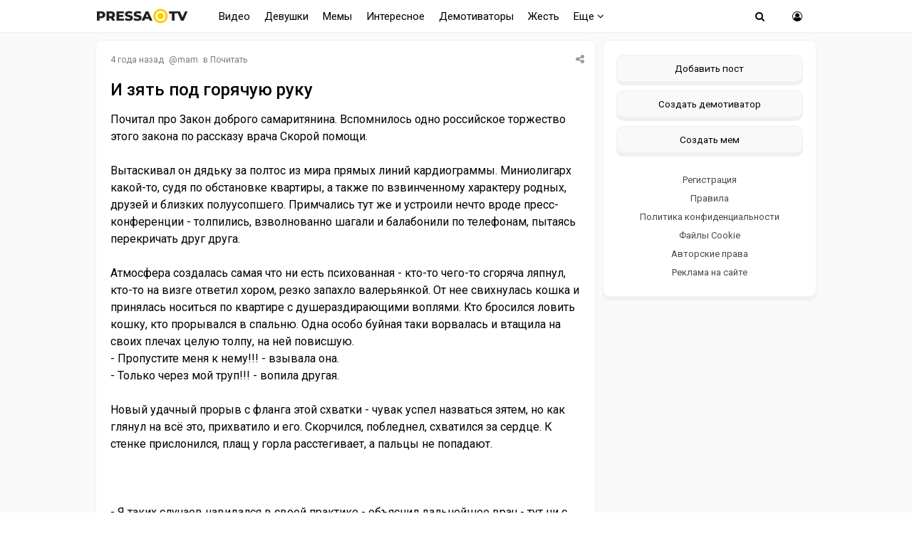

--- FILE ---
content_type: text/html; charset=windows-1251
request_url: https://pressa.tv/read/117691-i-zyat-pod-goryachuyu-ruku.html
body_size: 11685
content:
<!DOCTYPE html>
<html lang="ru">
<head>
	<meta charset="windows-1251">
<title>И зять под горячую руку</title>
<meta name="description" content="Почитал про Закон доброго самаритянина. Вспомнилось одно российское торжество этого закона по рассказу врача Скорой помощи.  Вытаскивал он дядьку за полтос из мира прямых линий кардиограммы.">
<meta name="keywords" content="почитать, прикольное, юмор, скорая помощь, байка">
<meta property="og:site_name" content="Pressa.tv">
<meta property="og:type" content="article">
<meta property="og:title" content="И зять под горячую руку">
<meta property="og:url" content="https://pressa.tv/read/117691-i-zyat-pod-goryachuyu-ruku.html">
<meta name="news_keywords" content="почитать, прикольное, юмор, скорая помощь, байка">
<link rel="search" type="application/opensearchdescription+xml" href="https://pressa.tv/engine/opensearch.php" title="Pressa.tv">
<link rel="canonical" href="https://pressa.tv/read/117691-i-zyat-pod-goryachuyu-ruku.html">
<link rel="alternate" type="application/rss+xml" title="Pressa.tv" href="https://pressa.tv/rss.xml">


<meta name="twitter:card" content="summary_large_image" />
<meta name="twitter:creator" content="@pressatv" />
<meta name="theme-color" content="#ffffff">
<meta name="yandex-tableau-widget" content="logo=https://pressa.tv/logo.png, color=#ffffff" />
<meta name="viewport" content="width=device-width, initial-scale=1.0" />
<meta name="mobile-web-app-capable" content="yes">
<meta name="apple-mobile-web-app-status-bar-style" content="default">
<link rel="apple-touch-icon" sizes="60x60" href="/apple-touch-icon-60x60.png">
<link rel="apple-touch-icon" sizes="76x76" href="/apple-touch-icon-76x76.png">
<link rel="apple-touch-icon" sizes="120x120" href="/apple-touch-icon-120x120.png">
<link rel="apple-touch-icon" sizes="152x152" href="/apple-touch-icon-152x152.png">
<link rel="apple-touch-icon" sizes="180x180" href="/apple-touch-icon-180x180.png">
<link rel="icon" type="image/png" sizes="32x32" href="/favicon-32x32.png">
<link rel="icon" type="image/png" sizes="16x16" href="/favicon-16x16.png">
<link rel="manifest" href="/manifest.json">
<link rel="mask-icon" href="/safari-pinned-tab.svg" color="#ffcc00">
<link href="/templates/pressatv/style/style.css?v7.86" type="text/css" rel="stylesheet" />
<link href="/templates/pressatv/style/engine.css?v1.54" type="text/css" rel="stylesheet" />
<link rel="preconnect" href="https://fonts.gstatic.com">
<link href="https://fonts.googleapis.com/css2?family=Roboto:wght@400;500&display=swap" rel="stylesheet">
<!--[if lt IE 9]><script src="//html5shiv.googlecode.com/svn/trunk/html5.js"></script><![endif]-->

<script>
document.addEventListener("touchstart", function(){}, true);
</script>
<meta name="yandex-verification" content="7e361f2c647b622d" />
<!-- Yandex.RTB -->
<script>window.yaContextCb=window.yaContextCb||[]</script>
<script src="https://yandex.ru/ads/system/context.js" async></script>
</head>
<body>
<div class="wrap">
<header>
<nav class="nav">
	<div class="head">
	
    <h2><a href="/" class="logotype" data-tooltip="Хорошего дня!" data-flow="down"></a></h2>
		<div class="nav-in">
			<ul class="nav-menu clearfix">
<li class="submenumob submenu">
				<ul class="hidden-menu">
				<li><a href="/anekdoty/">Анекдоты</a></li>
				<li><a href="/video/">Видео</a></li>
                <li><a href="/devushka-dnya/">Девушки</a></li>
				<li><a href="/demotivatori/">Демотиваторы</a></li>
				<li><a href="/dtp/">ДТП Видео</a></li>
				<li><a href="/znamenitosti/">Знаменитости</a></li>
				<!-- <li><a href="/foto/">Необычное</a></li>
				<li><a href="/kreativ/">Креативное</a></li> -->
				<li><a href="/comics/">Мемы</a></li>
				<li><a href="/interesnoe/">Интересное</a></li>
				<li><a href="/svezhiye-novosti/">Жесть</a></li>
				<li><a href="/read/">Почитать</a></li>
				<!--<li><a href="/web-puteshestviya/">Путешествия</a></li> -->
				<li><a href="/sandbox/">Песочница</a></li>
                <li><a href="/prikolnoe/">Фото приколы</a></li>	    
				</ul>
            </li>
            <li class="nosub"><a class="top-menu" href="/video/">Видео</a></li>
            <li class="nosub"><a class="top-menu" href="/devushka-dnya/" data-tooltip="NSFW" data-flow="down">Девушки</a></li>
			<li class="nosub"><a class="top-menu" href="/comics/" >Мемы</a></li>
            <li class="nosub"><a class="top-menu" href="/interesnoe/">Интересное</a></li>
			<li class="nosub"><a class="top-menu" href="/demotivatori/">Демотиваторы</a></li>
                <li class="nosub"><a class="top-menu" href="/svezhiye-novosti/">Жесть</a></li>
			
			<li><a class="top-menu" href="#">Еще <i class="fa fa-angle-down" aria-hidden="true"></i></a>
				<ul class="fullmenu">
                <li><a href="/anekdoty/">Анекдоты</a></li>
                <li><a href="/dtp/">ДТП видео</a></li>
				<li><a href="/znamenitosti/">Знаменитости</a></li>
                <li><a href="/read/">Почитать</a></li>
                    
                <!-- <li><a href="/kreativ/">Креативное</a></li>
                <li><a href="/foto/">Познавательное</a></li>
                <li><a href="/web-puteshestviya/">Путешествия</a></li> -->
                    
                <li><a href="/prikolnoe/">Фото приколы</a></li>
				<li><a class="lastlink" href="/sandbox/">Песочница</a></li>
				</ul>
			</li>
			
			</ul>            
		<div class="search-wrap">
		<div class="show-search"><span class="fa fa-search"></span></div>
			<form id="quicksearch" method="post">
			<input type="hidden" name="do" value="search" />
			<input type="hidden" name="subaction" value="search" />
			<div class="search-box">
			<input id="story" name="story" placeholder="Введите название" type="text" />
			</div>
			</form>
		</div>
		<div class="show-login img-box" id="show-login"><span class="fa fa-user-circle-o"></span></div>
		</div>
	</div>
</nav>
<!-- END NAV -->
</header>
<!-- END HEADER -->
		
		<div class="cont center">
    			    
		<div class="cols fx-row">
			<main class="main">
    
				<div id='dle-content'><article itemscope itemtype="http://schema.org/NewsArticle" class="full ignore-select">
	<div class="post">
    <div class="post_title">
	   <div class="sf-field">
		
		
		
		<span class="stfilters"><span class="complaint"><i class="fa fa-share-alt" aria-hidden="true"></i></span></span>
		<div class="info-bubble">
    <div class="notice">
<div class="ya-share2" data-curtain data-shape="round" data-services="vkontakte,facebook,odnoklassniki,telegram,twitter,whatsapp"></div>
    </div>
    </div>
	</div>
		<div class="meta icon-l">			
			<span><time itemprop="datePublished" datetime="2021-11-10T07:30:41" class="ago titleHidden"  data-tooltip="10-11-2021, 07:30">2021-11-10 07:30:41</time></span>
			<span>@<a onclick="ShowProfile('mam', 'https://pressa.tv/user/mam/', '0'); return false;" href="https://pressa.tv/user/mam/">mam</a></span>
            <span class="category">в <a href="https://pressa.tv/read/">Почитать</a></span>
            <meta itemprop="dateModified" content="2021-11-10T07:30:41">
            <span itemprop="author" content="mam">
	        <span itemprop="publisher" itemscope itemtype="https://schema.org/Organization">
			<span itemprop="logo" itemscope itemtype="https://schema.org/ImageObject">
			<img itemprop="url image" src="/logo.png" alt="pressa.tv logo" style="display:none;"/>
			<meta itemprop="width" content="64">
			<meta itemprop="height" content="64">
			</span>
			<meta itemprop="name" content="Pressa.tv">
			<meta itemprop="telephone" content=" ">
            <meta itemprop="address" content="Moscow">		
			</span>
			<span itemscope itemprop="mainEntityOfPage" itemType="https://schema.org/WebPage" itemid="https://pressa.tv/read/117691-i-zyat-pod-goryachuyu-ruku.html"></span>
		</div>
		<h1 itemprop="headline" class="tile-t">И зять под горячую руку</h1>	
	</div>	
	<div itemprop="articleBody" class="full-text video-box clearfix">
		Почитал про Закон доброго самаритянина. Вспомнилось одно российское торжество этого закона по рассказу врача Скорой помощи.<br><br>Вытаскивал он дядьку за полтос из мира прямых линий кардиограммы. Миниолигарх какой-то, судя по обстановке квартиры, а также по взвинченному характеру родных, друзей и близких полуусопшего. Примчались тут же и устроили нечто вроде пресс-конференции - толпились, взволнованно шагали и балабонили по телефонам, пытаясь перекричать друг друга.<br><br>Атмосфера создалась самая что ни есть психованная - кто-то чего-то сгоряча ляпнул, кто-то на визге ответил хором, резко запахло валерьянкой. От нее свихнулась кошка и принялась носиться по квартире с душераздирающими воплями. Кто бросился ловить кошку, кто прорывался в спальню. Одна особо буйная таки ворвалась и втащила на своих плечах целую толпу, на ней повисшую.<br>- Пропустите меня к нему!!! - взывала она.<br>- Только через мой труп!!! - вопила другая.<br><br>Новый удачный прорыв с фланга этой схватки - чувак успел назваться зятем, но как глянул на всё это, прихватило и его. Скорчился, побледнел, схватился за сердце. К стенке прислонился, плащ у горла расстегивает, а пальцы не попадают.<br><br><div class="boxfullstory">
<!-- Yandex.RTB R-A-242981-75 -->
<div id="yandex_rtb_R-A-242981-75"></div>
<script>
window.yaContextCb.push(() => {
    Ya.Context.AdvManager.render({
        "blockId": "R-A-242981-75",
        "renderTo": "yandex_rtb_R-A-242981-75"
    })
})
</script>
</div><br><br>- Я таких случаев навидался в своей практике - объяснил дальнейшее врач - тут ни с чем не перепутаешь, и секунды решают. Вижу, валерьянкой не обойдешься. Схватил его за ворот всей одежды разом и рванул от души, только пуговицы по всей комнате запрыгали - от рубашки, пиджака и плаща. Ну и влепил ему разряд тем же дефибриллятором, чтобы два раза не вставать. Пощупал рухнувшее тело - пульс есть, вернулся к главному больному.<br><br>Зять этот, когда очухался, был признателен за спасение жизни своего драгоценного тестя, но и расстроен - оказывается, он сотик пытался нащупать в нагрудном кармане и испугался, что его потерял. А к стенке прислонился, чтобы не мешать врачам и не попасть под бабскую разборку. Как увидел разъяренные физиономии бросившейся к нему бригады в белом, подумал, что сейчас его будут бить. Успел подумать, что пора валить отсюда, больше ничего не помнит. Особо не ругался, ощущения после электрошока описывал как бодрящие. Удалось откачать тестя - и ладно, фиг с ней с разодранной одежкой.<br><br>Тесть меж тем очнулся, вяло помахал рукой своим бабам, но лицо его стало печально, как будто он раздумывал над путями отступления в мир иной. При виде же зятя топлес и в пышных лоскутах ниже пояса, наподобие папуаса, больной стал оживать, вслушиваться, и наконец заговорил. Уверял, что всё это видел сверху из астрала, и только после того, как заржал, неодолимая сила вернула его обратно в тело. Поступок доброго доктора, долбанувшего электрошоком ни в чем ни повинного зятя, остался безнаказанным.<br><br>©Некто Леша
			
		
		<div class="full-taglist icon-l ignore-select">
		<span><a href="https://pressa.tv/tags/%EF%EE%F7%E8%F2%E0%F2%FC/">почитать</a></span> <span><a href="https://pressa.tv/tags/%EF%F0%E8%EA%EE%EB%FC%ED%EE%E5/">прикольное</a></span> <span><a href="https://pressa.tv/tags/%FE%EC%EE%F0/">юмор</a></span> <span><a href="https://pressa.tv/tags/%F1%EA%EE%F0%E0%FF+%EF%EE%EC%EE%F9%FC/">скорая помощь</a></span> <span><a href="https://pressa.tv/tags/%E1%E0%E9%EA%E0/">байка</a></span>
		</div>	
			
	</div>
</div>
        	
        		<div class="boxfull">
	<!-- Yandex.RTB R-A-242981-81 -->
<div id="yandex_rtb_R-A-242981-81"></div>
<script>
window.yaContextCb.push(() => {
    Ya.Context.AdvManager.render({
        "blockId": "R-A-242981-81",
        "renderTo": "yandex_rtb_R-A-242981-81"
    })
})
</script> 
	</div>
        
		<div class="socio">
		 
			<div class="ratebox3">
				<a href="#" onclick="doRate('plus', '117691'); return false;" ><span class="fa fa-thumbs-o-up"></span></a>
				<span id="ratig-layer-117691" class="ignore-select"><span class="ratingtypeplusminus ignore-select ratingplus" >+28</span></span>
				<a href="#" onclick="doRate('minus', '117691'); return false;" ><span class="fa fa-thumbs-o-down"></span></a>
			</div> 
		
				<div id="share">
<div class="ya-share2" data-curtain data-shape="round" data-services="vkontakte,odnoklassniki,telegram,whatsapp"></div>
</div> 
			    </div>			    
		<div class="full-comms ignore-select" id="full-comms">
			<div class="comms-title icon-l fx-row">
			<span>Комментарии <span class="fa fa-comments-o"></span> 1</span>
			<span>Просмотров <span class="fa fa-eye"></span>13.1K </span>
			</div>
			<form  method="post" name="dle-comments-form" id="dle-comments-form" ><!--noindex-->	
		
		<div class="ac-inputs flex-row">
			<input type="text" maxlength="35" name="name" id="name" placeholder="Ваше имя" />
			<input type="text" maxlength="35" name="mail" id="mail" placeholder="Ваш e-mail (необязательно)" />
		</div>
		
			
		<div class="ac-textarea"><script>
<!--
var text_enter_url       = "Введите полный URL ссылки";
var text_enter_size       = "Введите размеры флэш ролика (ширина, высота)";
var text_enter_flash       = "Введите ссылку на флэш ролик";
var text_enter_page      = "Введите номер страницы";
var text_enter_url_name  = "Введите описание ссылки";
var text_enter_tooltip  = "Введите подсказку для ссылки";
var text_enter_page_name = "Введите описание ссылки";
var text_enter_image    = "Введите полный URL изображения";
var text_enter_email    = "Введите e-mail адрес";
var text_code           = "Использование: [CODE] Здесь Ваш код.. [/CODE]";
var text_quote          = "Использование: [QUOTE] Здесь Ваша Цитата.. [/QUOTE]";
var text_upload         = "Загрузка файлов и изображений на сервер";
var error_no_url        = "Вы должны ввести URL";
var error_no_title      = "Вы должны ввести название";
var error_no_email      = "Вы должны ввести e-mail адрес";
var prompt_start        = "Введите текст для форматирования";
var img_title   		= "Введите по какому краю выравнивать картинку (left, center, right)";
var email_title  	    = "Введите описание ссылки";
var text_pages  	    = "Страница";
var image_align  	    = "";
var bb_t_emo  	        = "Вставка смайликов";
var bb_t_col  	        = "Цвет:";
var text_enter_list     = "Введите пункт списка. Для завершения ввода оставьте поле пустым.";
var text_alt_image      = "Введите описание изображения";
var img_align  	        = "Выравнивание";
var text_url_video      = "Введите ссылку на видео:";
var text_url_poster     = "Введите ссылку на постер к видео:";
var text_descr          = "Введите описание:";
var button_insert       = "Вставить";
var button_addplaylist  = "Добавить в плейлист";
var img_align_sel  	    = "<select name='dleimagealign' id='dleimagealign' class='ui-widget-content ui-corner-all'><option value='' >Нет</option><option value='left' >По левому краю</option><option value='right' >По правому краю</option><option value='center' >По центру</option></select>";
	
var selField  = "comments";
var fombj    = document.getElementById( 'dle-comments-form' );
-->
</script>
<div class="bb-editor ignore-select">
<div class="bb-pane">
<b id="b_b" class="bb-btn" onclick="simpletag('b')" title="Полужирный"></b>
<b id="b_i" class="bb-btn" onclick="simpletag('i')" title="Наклонный текст"></b>
<b id="b_u" class="bb-btn" onclick="simpletag('u')" title="Подчёркнутый текст"></b>
<b id="b_s" class="bb-btn" onclick="simpletag('s')" title="Зачёркнутый текст"></b>
<span class="bb-sep"></span>
<b id="b_left" class="bb-btn" onclick="simpletag('left')" title="Выравнивание по левому краю"></b>
<b id="b_center" class="bb-btn" onclick="simpletag('center')" title="По центру"></b>
<b id="b_right" class="bb-btn" onclick="simpletag('right')" title="Выравнивание по правому краю"></b>
<span class="bb-sep"></span>

<span class="bb-sep"></span>
<b id="b_hide" class="bb-btn" onclick="simpletag('hide')" title="Скрытый текст"></b>
<b id="b_quote" class="bb-btn" onclick="simpletag('quote')" title="Вставка цитаты"></b>
<b id="b_tnl" class="bb-btn" onclick="translit()" title="Преобразовать выбранный текст из транслитерации в кириллицу"></b>
<b id="b_spoiler" class="bb-btn" onclick="simpletag('spoiler')" title="Вставка спойлера"></b>
</div>
<textarea name="comments" id="comments" cols="70" rows="10" onfocus="setNewField(this.name, document.getElementById( 'dle-comments-form' ))"></textarea>
</div></div>
			
			<div class="ac-protect">
				
				
				
			</div>
<!--noindex-->
<p class="commsallert">Внимание! Комментарии нарушающие <a href="/posting-rules.html"><b>правила сайта</b></a>, будут удалены
			</p>
<!--/noindex-->
	<div class="ac-submit clearfix">
		<div class="ac-av img-box" id="ac-av"></div>
		<button name="submit" type="submit">Отправить</button>
	</div>

<!--/noindex-->
		<input type="hidden" name="subaction" value="addcomment">
		<input type="hidden" name="post_id" id="post_id" value="117691"><input type="hidden" name="user_hash" value="4f7d01af7d9679c7a54653932ccb5d1cfc3f52a4"></form>
			<form method="post" name="dlemasscomments" id="dlemasscomments"><div id="dle-comments-list">
<div id="comment"></div><ol class="comments-tree-list"><li id="comments-tree-item-54117" class="comments-tree-item" ><div id='comment-id-54117'>

<div class="comm-item clearfix">
	<div class="comm-right">
		<div class="comm-one clearfix">
				<div class="comm-left img-box">
		<img src="/templates/pressatv/dleimages/noavatar.png" alt="Slon"/>
	</div>
			<span class="comm-author">Slon </span>
			<span>10 ноября 2021 18:47</span>
			 
			<span class="rate3-comm clearfix">
				<a href="#" onclick="doCommentsRate('plus', '54117'); return false;" ><span class="fa fa-thumbs-o-up"></span></a>
				<span id="comments-ratig-layer-54117" class="ignore-select"><span class="ratingtypeplusminus ignore-select ratingzero" >0</span></span>
				<a href="#" onclick="doCommentsRate('minus', '54117'); return false;" ><span class="fa fa-thumbs-o-down"></span></a>
			</span> 
			
			<span class="commentslink" id="comment-1"><a href="#comment-1" title="Cсылка на комментарий #1"><i class="fa fa-link" aria-hidden="true"></i></a></span>
		</div>
		<div class="comm-two clearfix">
			<div id='comm-id-54117'>Поржали! ?</div>
		</div>
		<ul class="comm-three icon-l clearfix">
			<li><a onclick="dle_reply('54117', '0', '0'); return false;" href="#">Ответить</a></li>
		
		</ul>
	</div>
</div>
</div></li></ol>
<div id="dle-ajax-comments"></div>
</div></form>

			<!--dlenavigationcomments-->
		</div>
			<div class="sect">
				<div class="sect-c fx-row rels">
					<div class="th">
	<a class="th-i img-box" href="https://pressa.tv/video/141083-koldunstvo-kakoe-to.html" >
	   
	</a>
	<a href="https://pressa.tv/video/141083-koldunstvo-kakoe-to.html" ><center><!--dle_video_begin:https://pressa.tv/uploads/files/2026-01/1768767974_pressa_tv_koldunstvo.mp4--><div class="dlevideoplayer" style="width:100%;max-width:100%;">
			<ul data-theme="dark" data-preload="metadata">
			<li data-title="1768767974_pressa_tv_koldunstvo" data-type="m4v" data-url="https://pressa.tv/uploads/files/2026-01/1768767974_pressa_tv_koldunstvo.mp4" ></li>
			</ul>
		</div><!--dle_video_end--></center>
	<h3>Колдунство какое-то </h3> </a>
</div><div class="th">
	<a class="th-i img-box" href="https://pressa.tv/video/141096-ne-vse-geroi-nosyat-plaschi.html" >
	   
	</a>
	<a href="https://pressa.tv/video/141096-ne-vse-geroi-nosyat-plaschi.html" ><center><!--dle_video_begin:https://pressa.tv/uploads/files/2026-01/1768859601_pressa_tv_file-2026-01-20-00-52-09.mp4--><div class="dlevideoplayer" style="width:100%;max-width:100%;">
			<ul data-theme="dark" data-preload="metadata">
			<li data-title="1768859601_pressa_tv_file-2026-01-20-00-52-09" data-type="m4v" data-url="https://pressa.tv/uploads/files/2026-01/1768859601_pressa_tv_file-2026-01-20-00-52-09.mp4" ></li>
			</ul>
		</div><!--dle_video_end--></center>
	<h3>Не все герои носят плащи </h3> </a>
</div><div class="th">
	<a class="th-i img-box" href="https://pressa.tv/video/141057-neyroset-pokazala-vstrechu-mashi-i-medvedya-20-let-spustya.html" >
	   
	</a>
	<a href="https://pressa.tv/video/141057-neyroset-pokazala-vstrechu-mashi-i-medvedya-20-let-spustya.html" ><center><!--dle_video_begin:https://pressa.tv/uploads/files/2026-01/1768513950_pressa_tv_masha.mp4--><div class="dlevideoplayer" style="width:100%;max-width:100%;">
			<ul data-theme="dark" data-preload="metadata">
			<li data-title="1768513950_pressa_tv_masha" data-type="m4v" data-url="https://pressa.tv/uploads/files/2026-01/1768513950_pressa_tv_masha.mp4" ></li>
			</ul>
		</div><!--dle_video_end--></center>
	<h3>Нейросеть показала встречу Маши и Медведя 20 лет спустя </h3> </a>
</div><div class="th">
	<a class="th-i img-box" href="https://pressa.tv/video/141071-ocherednoy-rabotyaga-pvz-ne-vyderzhal-i-uvolilsya-vo-vremya-vydachi-zakaza.html" >
	   
	</a>
	<a href="https://pressa.tv/video/141071-ocherednoy-rabotyaga-pvz-ne-vyderzhal-i-uvolilsya-vo-vremya-vydachi-zakaza.html" ><center><!--dle_video_begin:https://pressa.tv/uploads/files/2026-01/1768682348_pressa_tv_pvz.mp4--><div class="dlevideoplayer" style="width:100%;max-width:100%;">
			<ul data-theme="dark" data-preload="metadata">
			<li data-title="1768682348_pressa_tv_pvz" data-type="m4v" data-url="https://pressa.tv/uploads/files/2026-01/1768682348_pressa_tv_pvz.mp4" ></li>
			</ul>
		</div><!--dle_video_end--></center>
	<h3>Очередной работяга ПВЗ не выдержал и уволился во время выдачи заказа </h3> </a>
</div><div class="th">
	<a class="th-i img-box" href="https://pressa.tv/comics/141064-memy-i-kartinki.html" >
	<img src="/uploads/posts/2026-01/thumbs/1768648500_pressa_tv_memes-14.jpg" alt="Мемы и картинки">   
	</a>
	<a href="https://pressa.tv/comics/141064-memy-i-kartinki.html" >
	<h3>Мемы и картинки </h3> </a>
</div><div class="th">
	<a class="th-i img-box" href="https://pressa.tv/video/141105-znaki-sudby.html" >
	   
	</a>
	<a href="https://pressa.tv/video/141105-znaki-sudby.html" ><center><!--dle_video_begin:https://pressa.tv/uploads/files/2026-01/1768989555_pressa_tv_vfquxqeh_s0f0d21m0_576x848.mp4--><div class="dlevideoplayer" style="width:100%;max-width:100%;">
			<ul data-theme="dark" data-preload="metadata">
			<li data-title="1768989555_pressa_tv_vfquxqeh_s0f0d21m0_576x848" data-type="m4v" data-url="https://pressa.tv/uploads/files/2026-01/1768989555_pressa_tv_vfquxqeh_s0f0d21m0_576x848.mp4" ></li>
			</ul>
		</div><!--dle_video_end--></center>
	<h3>Знаки судьбы </h3> </a>
</div>
					
				</div>
			</div>
</article>
</div>
				






			</main>
			<!-- END MAIN -->
            

<aside class="side">
	<div class="side-box">
				
      		<div class="side-bc sec">
        <a class="newpost" href="/addnews.html" data-tooltip="Опубликовать картинку, видео или историю" data-flow="left">Добавить пост</a>
		<a class="newpost dem" href="/add_dem.html" data-tooltip="Нарисуйте и опубликуйте собственный демотиватор" data-flow="left">Создать демотиватор</a>
        <a class="newpost mem" href="/addmeme" data-tooltip="Создайте и опубликуйте собственный мем" data-flow="left">Создать мем</a>
		<a href="/?do=register">Регистрация</a>
                 <a href="/posting-rules.html">Правила</a>
		<a href="/index.php?do=rules">Политика конфиденциальности</a>
        <a href="/cookie.html">Файлы Cookie</a>
		<a href="/avtorskie-prava.html">Авторские права</a>
		<a href="/index.php?do=feedback">Реклама на сайте</a>
		</div>
	</div>
    
	<div class="side-box">
			   
<div class="sidefix">
<div id="fixblock">
<!-- Yandex.RTB R-A-242981-80 -->
<div id="yandex_rtb_R-A-242981-80"></div>
<script>
window.yaContextCb.push(() => {
    Ya.Context.AdvManager.render({
        "blockId": "R-A-242981-80",
        "renderTo": "yandex_rtb_R-A-242981-80"
    })
})
</script>
</div>
</div>
	 
	</div>
 
</aside>
<!-- END SIDE -->

</div>
</div>	
	<!-- END CONT -->
	<footer class="footer">
		<div class="footer-in center">
		<div class="f-sect">
        <div>Copyright © 2025 Pressa.tv</div>   
        <div>При использовании материалов сайта гиперссылка на pressa.tv обязательна</div>
    	<div><a href="/index.php?do=feedback">Обратная связь</a>
        <a href="/posting-rules.html">Правила</a>
		<a href="/index.php?do=rules">Политика конфиденциальности</a>
		<a href="/avtorskie-prava.html">Авторские права</a></div>
		</div>
		<div class="counter">
        <!--noindex-->
<!-- Yandex.Metrika counter --> <script type="text/javascript" > (function(m,e,t,r,i,k,a){m[i]=m[i]||function(){(m[i].a=m[i].a||[]).push(arguments)}; m[i].l=1*new Date();k=e.createElement(t),a=e.getElementsByTagName(t)[0],k.async=1,k.src=r,a.parentNode.insertBefore(k,a)}) (window, document, "script", "https://mc.yandex.ru/metrika/tag.js", "ym"); ym(7347484, "init", { clickmap:true, trackLinks:true, accurateTrackBounce:true, trackHash:true }); </script> <noscript><div><img src="https://mc.yandex.ru/watch/7347484" style="position:absolute; left:-9999px;" alt="" /></div></noscript> <!-- /Yandex.Metrika counter -->
<!--LiveInternet counter--><script>
document.write("<a href='//www.liveinternet.ru/click;Pressatv' "+
"target=_blank><img src='//counter.yadro.ru/hit;Pressatv?t26.6;r"+
escape(document.referrer)+((typeof(screen)=="undefined")?"":
";s"+screen.width+"*"+screen.height+"*"+(screen.colorDepth?
screen.colorDepth:screen.pixelDepth))+";u"+escape(document.URL)+
";h"+escape(document.title.substring(0,150))+";"+Math.random()+
"' alt='' title='LiveInternet: показано число посетителей за"+
" сегодня' "+
"border='0' width='88' height='15'><\/a>")
</script><!--/LiveInternet-->
<!-- Top100 (Kraken) Counter -->
<script>
    (function (w, d, c) {
    (w[c] = w[c] || []).push(function() {
        var options = {
            project: 4396566,
        };
        try {
            w.top100Counter = new top100(options);
        } catch(e) { }
    });
    var n = d.getElementsByTagName("script")[0],
    s = d.createElement("script"),
    f = function () { n.parentNode.insertBefore(s, n); };
    s.type = "text/javascript";
    s.async = true;
    s.src =
    (d.location.protocol == "https:" ? "https:" : "http:") +
    "//st.top100.ru/top100/top100.js";

    if (w.opera == "[object Opera]") {
    d.addEventListener("DOMContentLoaded", f, false);
} else { f(); }
})(window, document, "_top100q");
</script>
<noscript>
  <img src="//counter.rambler.ru/top100.cnt?pid=4396566" alt="Топ-100" />
</noscript>
<!-- END Top100 (Kraken) Counter -->
<!--/noindex-->
	    </div>
		</div>
	</footer>
	
	<!-- END FOOTER -->

</div>

<!-- END WRAP -->

<!--noindex-->


	<div class="login-box" id="login-box" title="Авторизация">
		<form method="post">
			<input type="text" tabindex="-1" name="login_name" id="login_name" placeholder="Ваш логин"/>
			<input type="password" tabindex="-1" name="login_password" id="login_password" placeholder="Ваш пароль" />
			<button onclick="submit();" type="submit" title="Вход">Войти на сайт</button>
			<input name="login" type="hidden" id="login" value="submit" />
			<div class="lb-check">
				<input type="checkbox" name="login_not_save" id="login_not_save" value="1"/>
				<label for="login_not_save">Не запоминать меня</label> 
			</div>
			<div class="lb-lnk flex-row">
				<a href="https://pressa.tv/index.php?do=lostpassword">Забыли пароль?</a>
				<a href="/?do=register" class="log-register">Регистрация</a>
			</div>
		</form>
	<div class="lb-soc">
		<div>Войти через:</div>
		
		<a href="https://connect.ok.ru/oauth/authorize?client_id=1251081984&amp;redirect_uri=https%3A%2F%2Fpressa.tv%2Findex.php%3Fdo%3Dauth-social%26provider%3Dod&amp;scope=VALUABLE_ACCESS%3BGET_EMAIL&amp;state=14cff27c9e4c5522e6d6a57ae60988e9&amp;response_type=code" target="_blank"><img src="/templates/pressatv/images/social/ok.png" alt="Odnoklassniki"></a>
		
		
		
		<a href="https://oauth.yandex.ru/authorize?client_id=08637c3860c9418087caa2d4b1142cbb&amp;redirect_uri=https%3A%2F%2Fpressa.tv%2Findex.php%3Fdo%3Dauth-social%26provider%3Dyandex&amp;state=14cff27c9e4c5522e6d6a57ae60988e9&amp;response_type=code" target="_blank"><img src="/templates/pressatv/images/social/yandex.png" alt="Yandex"></a>
	</div>
	</div>

<!--/noindex-->
<link href="/engine/classes/min/index.php?charset=windows-1251&amp;f=engine/classes/html5player/player.css&amp;v=35" rel="stylesheet" type="text/css">
<script src="/engine/classes/min/index.php?charset=windows-1251&amp;g=general&amp;v=35"></script>
<script src="/engine/classes/min/index.php?charset=windows-1251&amp;f=engine/classes/js/jqueryui.js,engine/classes/js/dle_js.js,engine/classes/js/bbcodes.js,engine/classes/html5player/player.js&amp;v=35" defer></script>
<script src="/templates/pressatv/js/min.libs.js?v3.0"></script>
<script src="/templates/pressatv/js/sticky.js"></script>
<script>
<!--
var dle_root       = '/';
var dle_admin      = '';
var dle_login_hash = '4f7d01af7d9679c7a54653932ccb5d1cfc3f52a4';
var dle_group      = 5;
var dle_skin       = 'pressatv';
var dle_wysiwyg    = '0';
var quick_wysiwyg  = '0';
var dle_act_lang   = ["Да", "Нет", "Ввод", "Отмена", "Сохранить", "Удалить", "Загрузка. Пожалуйста, подождите..."];
var menu_short     = 'Быстрое редактирование';
var menu_full      = 'Полное редактирование';
var menu_profile   = 'Просмотр профиля';
var menu_send      = 'Отправить сообщение';
var menu_uedit     = 'Админцентр';
var dle_info       = 'Информация';
var dle_confirm    = 'Подтверждение';
var dle_prompt     = 'Ввод информации';
var dle_req_field  = 'Заполните все необходимые поля';
var dle_del_agree  = 'Вы действительно хотите удалить? Данное действие невозможно будет отменить';
var dle_spam_agree = 'Вы действительно хотите отметить пользователя как спамера? Это приведёт к удалению всех его комментариев';
var dle_complaint  = 'Укажите текст Вашей жалобы:';
var dle_big_text   = 'Выделен слишком большой участок текста.';
var dle_orfo_title = 'Укажите комментарий для администрации к найденной ошибке на странице';
var dle_p_send     = 'Отправить';
var dle_p_send_ok  = 'Уведомление успешно отправлено';
var dle_save_ok    = 'Изменения успешно сохранены. Обновить страницу?';
var dle_reply_title= 'Ответ на комментарий';
var dle_tree_comm  = '1';
var dle_del_news   = 'Удалить статью';
var dle_sub_agree  = 'Вы действительно хотите подписаться на комментарии к данной публикации?';
var allow_dle_delete_news   = false;

jQuery(function($){
$('#dle-comments-form').submit(function() {
	doAddComments();
	return false;
});
});
//-->
</script>
<script src="/templates/pressatv/js/blazy.min.js"></script> 
<script src="/templates/pressatv/js/scripts.js?v1.14"></script>  

<script src="/templates/pressatv/js/time.js?v3.4" charset="utf-8"></script>

<script src="https://yastatic.net/share2/share.js"></script>


   
  
     
    <!-- Yandex.RTB R-A-242981-76 -->
<script>
window.yaContextCb.push(() => {
    Ya.Context.AdvManager.render({
        "blockId": "R-A-242981-76",
        "type": "floorAd",
        "platform": "touch"
    })
})
</script>
    <!-- Yandex.RTB R-A-242981-74 -->
<script>
window.yaContextCb.push(() => {
    Ya.Context.AdvManager.render({
        "blockId": "R-A-242981-74",
        "type": "fullscreen",
        "platform": "desktop"
    })
})
</script>
    	
</body>
</html>